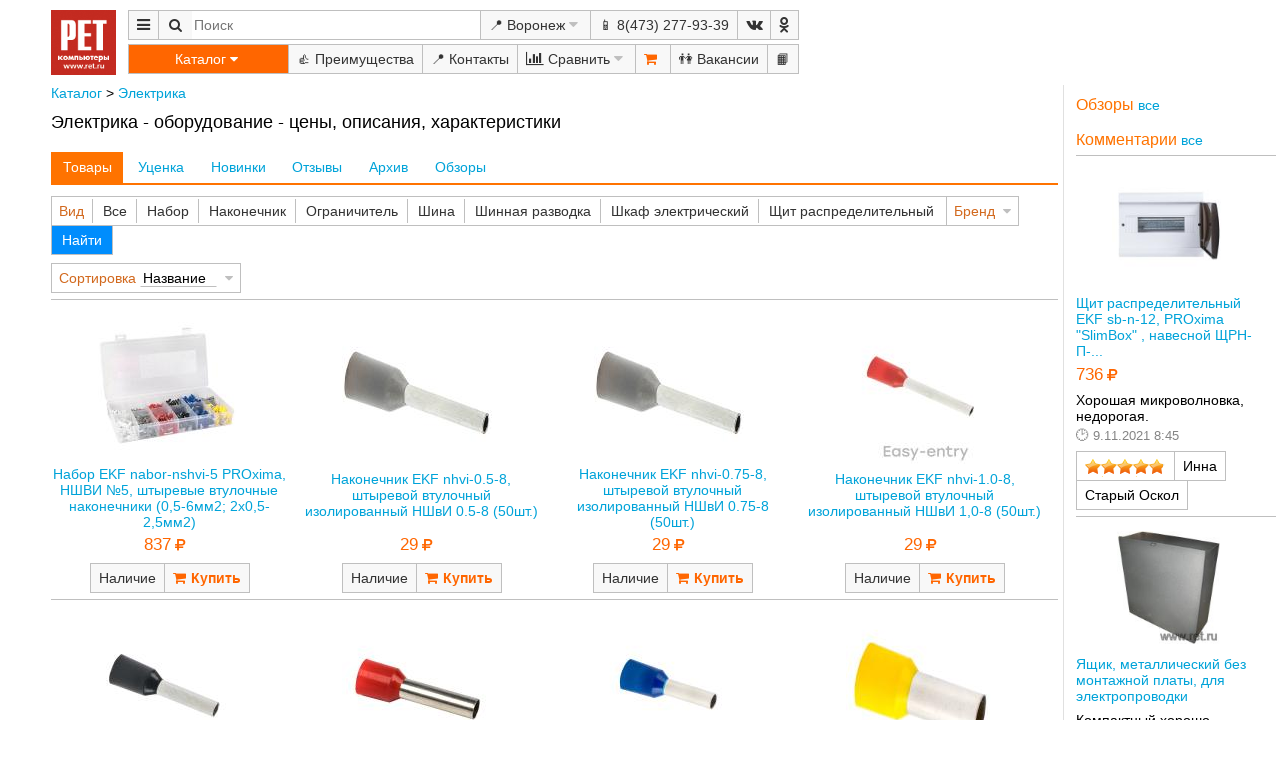

--- FILE ---
content_type: text/html; charset=UTF-8
request_url: https://voronezh.ret.ru/?&pn=pline&view=list&gid=370052&page=1
body_size: 71707
content:
<!doctype html><html cre="ret.ru" lang="ru" ng-controller="aigngc"><head><meta http-equiv="content-type" content="text/html; charset=UTF-8"><meta http-equiv="X-UA-Compatible" content="IE=Edge"><meta name="keywords" content="купить, магазин, купить дешево, цены, каталог цен, кредит, скидки, характеристики, описание, свойства, инструкция"><meta name="description" content="Огромный Ассортимент И Гарантия Лучших Цен!"><meta name="revizit-after" content="7 day"><meta name="google-site-verification" content="CTWt-WUK1ieJWolnn5T9QafWCuqkiy6C3ZEYerxB1Dg"><meta name="yandex-verification" content="6ff91c61c619d959"><meta name="vk-verification" content="VK22862315"><meta name="robots" content="index,all"><meta name="viewport" content="width=device-width,initial-scale=1"><link rel="canonical" href="https://www.ret.ru/?&amp;pn=pline&amp;view=list&amp;gid=370052&amp;page=1" /><link rel="shortcut icon" type="image/x-icon" href="/favicon.ico"><link charset="UTF-8" rel="stylesheet" type="text/css" href="/lib/common.css"><link charset="UTF-8" rel="stylesheet" type="text/css" href="/lib/ret.css"><title>Купить Электрика - оборудование - низкие цены, кредит в магазине и интернет магазине РЕТ Воронеж</title>
<!-- Yandex.Metrika counter -->
<script type="text/javascript" >
   (function(m,e,t,r,i,k,a){m[i]=m[i]||function(){(m[i].a=m[i].a||[]).push(arguments)};
   m[i].l=1*new Date();k=e.createElement(t),a=e.getElementsByTagName(t)[0],k.async=1,k.src=r,a.parentNode.insertBefore(k,a)})
   (window, document, "script", "https://mc.yandex.ru/metrika/tag.js", "ym");
   ym(13129351, "init", {
        clickmap:true,
        trackLinks:true,
        accurateTrackBounce:true,
        webvisor:true
   });
</script>
<noscript><div><img src="https://mc.yandex.ru/watch/13129351" style="position:absolute; left:-9999px;" alt="" /></div></noscript>
<!-- /Yandex.Metrika counter -->
</head><body class="retapp" data-pn="pline"><script class="marg" data-login-list="" data-role="ssn:1033024158" member="ssn:1033024158" rightrc="ssn:1033024158" rightrv="ssn:1033024158" type="text/xml"><span class="url_arg" data-gid="370052" data-page="1" data-pn="pline" data-ret="1" data-servername="voronezh.ret.ru" data-uri="" data-url="//voronezh.ret.ru/?&amp;pn=pline&amp;view=list&amp;gid=370052&amp;page=1" data-view="list"/><cookie/><org idl="ret.ru" shop="182936" tel="8(473) 277-93-39"><address city="voronezh"/>
<v href="" or="facebook"/>
<v href="" or="vk.com"/>

<!--v or="belgorod" idl="172838" tel="8(4722) 42-11-11"></v-->
<v idl="170928" or="voronezh"/>
<!--v or="kursk" idl="170788" tel="8(4712) 51-08-00"></v-->
<!--v or="lipetsk" idl="171885" tel="8(4742) 26-12-05"></v-->
<!--v or="oskol" idl="172849" tel="8(4725) 40-60-50"></v-->

</org><org gps="51.654931 39.160546" idl="182936" t="Космонавтов, 29" tel="8(473) 225-93-39"><address city="voronezh" v="Воронеж Космонавтов 29"/></org><city idl="belgorod" t="Белгород"><population opd="2018-01-01" qty="391554"/><v genitive="Белгорода" locative="Белгороде"/></city><city idl="kursk" t="Курск"><population opd="2018-10-01" qty="448733"/><v locative="Курске"/></city><city idl="lipetsk" t="Липецк"><population opd="2017-01-01" qty="510000"/><v genitive="Липецка" locative="Липецке"/></city><city idl="oskol" t="Старый Оскол"><population opd="2017-01-01" qty="223000"/><v locative="Старом Осколе"/></city><city idl="tambov" t="Тамбов"><population opd="2017-01-01" qty="290000"/><v locative="Тамбове"/></city><city idl="voronezh" t="Воронеж"><population opd="2017-01-01" qty="1039000"/><v locative="Воронеже"/></city></script><script type="text/javascript">var d={};var time1=new Date();var url_ng='https://ajax.googleapis.com/ajax/libs/angularjs/1.7.0/',lib_ai='/lib/',lll=[ {src:'https://ajax.googleapis.com/ajax/libs/jquery/3.2.0/jquery.min.js'},{src:url_ng+'angular.min.js'},/*{src:url_ng+'angular-animate.js'},*/{src:'https://code.angularjs.org/1.7.0/i18n/angular-locale_ru-ru.js'},{src:lib_ai+'lib3.js'},{src:lib_ai+'lib2.js'},{src:lib_ai+'libai2.js'},{src:lib_ai+'ret.js'}];document.addEventListener('DOMContentLoaded',function() { if(!window.XPathResult) { console.log('load xpath lib');lll.push({src:'https://github.com/google/wicked-good-xpath/releases/download/1.3.0/wgxpath.install.js'}); }l_script(0);function l_script(i){ if(lll[i]){ var script=document.createElement('script');script.src=lll[i].src;document.body.appendChild(script);fn_load_err(script,function(ev){ l_script(i+1); }); }else { try { if(!window.XPathResult) wgxpath.install(); angular.bootstrap(document,['aigngm']); }catch(e) {alert(decodeURIComponent(e));} }} });function fn_load_err(v,fn){ v.onerror=fn; v.onload=fn; }</script><header><a class="logo" href="/"><img class="logo" src="/lib/ret_logo_2.jpg"></a><nav class="a grid"><span class="btn iconf mmenu sw_pupw"><div class="pupw pad4"><span class="btn city sw_pupw" title="Город">📍 Воронеж<span class="nom pad4 pupw"><a href="//voronezh.ret.ru?&amp;pn=pline&amp;view=list&amp;gid=370052&amp;page=1" data-id="170928">Воронеж</a></span></span><a class="tel" href="tel:8(473) 277-93-39">📱 8(473) 277-93-39</a><span class="grid"><a class="iconf vk" href="https://vk.com/ret.russia" target="_blank" title="ВКонтакте РЕТ"></a><a class="iconf odnoklassniki" href="https://ok.ru/ret.russia" target="_blank" title="Одноклассники РЕТ"></a></span><a href="/?pn=plus">👍 Преимущества</a><a href="/?pn=shop">📍 Контакты</a><a href="/?pn=discount">🔥 Скидки</a><a href="/?pn=spec-offer&gid=958832">🎁 Подарки</a><a href="/?pn=cred">💰 Кредит</a><span class="btn compare iconf sw_pupw"> Сравнить<span class="pad4 pupw"><h5>Сравнение</h5><button class="vint" ng-click="d.storl.p_trs.compare={}"> Удалить все</button><div ng-repeat="(i,v) in d.storl.p_trs.compare"><button class="btni-clr1" ng-click="comp_del(i)"></button> <a href="?pn=compare&i={{d.objkeys(v.id).sort().join(' ')}}" target="_blank">{{v.v||i}}</a></div></span></span><a href="/?pn=sert">📑 Лицензии и сертификаты</a><a href="/?pn=jobs">👫 Вакансии</a><a href="/?pn=guestbook" title="Отзывы">📙 Книга отзывов</a></div></span><span searchu3-aid></span><span class="btn city sw_pupw" title="Город">📍 Воронеж<span class="nom pad4 pupw"><a href="//voronezh.ret.ru?&amp;pn=pline&amp;view=list&amp;gid=370052&amp;page=1" data-id="170928">Воронеж</a></span></span><a class="btn tel" href="tel:8(473) 277-93-39">📱 8(473) 277-93-39</a><a class="iconf vk" href="https://vk.com/ret.russia" target="_blank" title="ВКонтакте РЕТ"></a><a class="iconf odnoklassniki" href="https://ok.ru/ret.russia" target="_blank" title="Одноклассники РЕТ"></a></nav><nav class="grid"><span class="ctg sw_pupw">Каталог<ul class="menu_c nom pupw">            <li><a href="/?&pn=pcat&view=news&gid=22466&page=1">Компьютеры, комплектующие</a>
                    <ul>
<li><a href="/?&pn=pline&view=list&gid=22514&page=1">Компьютеры</a></li><li><a href="/?&pn=pline&view=list&gid=22672&page=1">Настройка компьютеров, ноутбуков, планшетов, смартфонов, установка программ</a></li><li><a href="/?&pn=pline&view=list&gid=22536&page=1">Компьютеры моноблок</a></li><li><a href="/?&pn=pline&view=list&gid=22624&page=1">Платформы для компьютеров</a></li><li><a href="/?&pn=pline&view=list&gid=22573&page=1">Серверы и серверные платформы</a></li><li><a href="/?&pn=pline&view=list&gid=42229&page=1">Майнинг оборудование</a></li><li><a href="/?&pn=pline&view=list&gid=309692&page=1">Блоки питания для компьютеров</a></li><li><a href="/?&pn=pline&view=list&gid=22670&page=1">Видеокарты</a></li><li><a href="/?&pn=pline&view=list&gid=22485&page=1">Звуковые карты</a></li><li><a href="/?&pn=pline&view=list&gid=22489&page=1">Контроллеры, разветвители USB</a></li><li><a href="/?&pn=pline&view=list&gid=22598&page=1">Корпуса для компьютеров</a></li><li><a href="/?&pn=pline&view=list&gid=22508&page=1">Материнские платы</a></li><li><a href="/?&pn=pline&view=list&gid=31767&page=1">Мониторы</a></li><li><a href="/?&pn=pline&view=list&gid=22603&page=1">Накопители SSD диск, жесткий диск, SATA, M2</a></li><li><a href="/?&pn=pline&view=list&gid=399021&page=1">Накопители внешние SSD диск, жесткий диск, USB</a></li><li><a href="/?&pn=pline&view=list&gid=22517&page=1">Оперативная память</a></li><li><a href="/?&pn=pline&view=list&gid=22486&page=1">Приводы оптические, дисководы</a></li><li><a href="/?&pn=pline&view=list&gid=22636&page=1">Процессоры</a></li><li><a href="/?&pn=pline&view=list&gid=22585&page=1">Сборка, модернизация, ремонт компьютеров</a></li><li><a href="/?&pn=pline&view=list&gid=22513&page=1">Системы охлаждения процессоров</a></li><li><a href="/?&pn=pline&view=list&gid=301745&page=1">Системы охлаждения, вентиляторы</a></li><li><a href="/?&pn=pline&view=list&gid=335740&page=1">Сетевые устройства хранения данных NAS</a></li>                    </ul>
            </li>
            <li><a href="/?&pn=pcat&view=news&gid=149557&page=1">Ноутбуки, планшеты, смартфоны, GPS</a>
                    <ul>
<li><a href="/?&pn=pline&view=list&gid=22672&page=1">Настройка компьютеров, ноутбуков, планшетов, смартфонов, установка программ</a></li><li><a href="/?&pn=pline&view=list&gid=22604&page=1">Ноутбуки</a></li><li><a href="/?&pn=pline&view=list&gid=22621&page=1">Планшеты</a></li><li><a href="/?&pn=pline&view=list&gid=332740&page=1">Смартфоны</a></li><li><a href="/?&pn=pline&view=list&gid=22569&page=1">Автомобильные видеорегистраторы и радар-детекторы</a></li><li><a href="/?&pn=pline&view=list&gid=22549&page=1">Кабели, переходники, разъемы</a></li><li><a href="/?&pn=pline&view=list&gid=66623&page=1">Карты памяти Flash</a></li><li><a href="/?&pn=pline&view=list&gid=22883&page=1">Мобильные телефоны</a></li><li><a href="/?&pn=pline&view=list&gid=22547&page=1">Принадлежности ноутбуков</a></li><li><a href="/?&pn=pline&view=list&gid=149751&page=1">Принадлежности смартфонов</a></li><li><a href="/?&pn=pline&view=list&gid=27069&page=1">Принадлежности телефонов</a></li><li><a href="/?&pn=pline&view=list&gid=399677&page=1">Радиостанции</a></li><li><a href="/?&pn=pline&view=list&gid=122855&page=1">Ремонт ноутбуков, планшетов, iPad</a></li><li><a href="/?&pn=pline&view=list&gid=65046&page=1">Ремонт смартфонов и телефонов</a></li><li><a href="/?&pn=pline&view=list&gid=283540&page=1">Сумки, чехлы, рюкзаки для ноутбуков</a></li><li><a href="/?&pn=pline&view=list&gid=584649&page=1">Телефония IP SIP Skype</a></li><li><a href="/?&pn=pline&view=list&gid=22586&page=1">Телефоны проводные, беспроводные, системные</a></li><li><a href="/?&pn=pline&view=list&gid=350901&page=1">Флэш накопители USB</a></li><li><a href="/?&pn=pline&view=list&gid=393227&page=1">Часы и фитнес браслеты</a></li><li><a href="/?&pn=pline&view=list&gid=22613&page=1">Чистящие средства</a></li><li><a href="/?&pn=pline&view=list&gid=22469&page=1">Электронные книги</a></li>                    </ul>
            </li>
            <li><a href="/?&pn=pcat&view=news&gid=22459&page=1">Аудио видео фото</a>
                    <ul>
<li><a href="/?&pn=pline&view=list&gid=22643&page=1">Антенны эфирные и спутниковые</a></li><li><a href="/?&pn=pline&view=list&gid=25784&page=1">Видеокамеры, экшн-камеры</a></li><li><a href="/?&pn=pline&view=list&gid=22637&page=1">Доски, флипчарты, табло, принадлежности</a></li><li><a href="/?&pn=pline&view=list&gid=41639&page=1">Кабели переходники межблочные</a></li><li><a href="/?&pn=pline&view=list&gid=69119&page=1">Кабель и комплектующие для спутникового и эфирного ТВ</a></li><li><a href="/?&pn=pline&view=list&gid=22493&page=1">Колонки, акустические системы</a></li><li><a href="/?&pn=pline&view=list&gid=68138&page=1">Кронштейны, стойки, тумбы для ТВ и электроники</a></li><li><a href="/?&pn=pline&view=list&gid=22614&page=1">Медиа плееры</a></li><li><a href="/?&pn=pline&view=list&gid=304449&page=1">Микрофоны</a></li><li><a href="/?&pn=pline&view=list&gid=166087&page=1">Монтаж и настройка аудио, видео техники, домашних кинотеатров, спутникового и эфирного ТВ и интернет</a></li><li><a href="/?&pn=pline&view=list&gid=22556&page=1">Наушники, гарнитуры</a></li><li><a href="/?&pn=pline&view=list&gid=51514&page=1">Принадлежности фотоаппаратов</a></li><li><a href="/?&pn=pline&view=list&gid=22648&page=1">Приставки и комплекты для приема спутникового и эфирного ТВ</a></li><li><a href="/?&pn=pline&view=list&gid=22631&page=1">Проекторы, Экраны и принадлежности</a></li><li><a href="/?&pn=pline&view=list&gid=22596&page=1">Пульты ДУ</a></li><li><a href="/?&pn=pline&view=list&gid=25782&page=1">Ресиверы и усилители</a></li><li><a href="/?&pn=pline&view=list&gid=121908&page=1">Световые эффекты, цветомузыка</a></li><li><a href="/?&pn=pline&view=list&gid=22507&page=1">Телевизоры</a></li><li><a href="/?&pn=pline&view=list&gid=22542&page=1">Фотоаппараты</a></li><li><a href="/?&pn=pline&view=list&gid=476557&page=1">Фоторамки, фотоальбомы</a></li>                    </ul>
            </li>
            <li><a href="/?&pn=pcat&view=news&gid=22453&page=1">Бытовые товары</a>
                    <ul>
<li><a href="/?&pn=pline&view=list&gid=42236&page=1">Бритвы, эпиляторы, машинки для стрижки волос</a></li><li><a href="/?&pn=pline&view=list&gid=22629&page=1">Велосипеды, скутеры, гироскутеры</a></li><li><a href="/?&pn=pline&view=list&gid=749867&page=1">Весы</a></li><li><a href="/?&pn=pline&view=list&gid=42231&page=1">Кофеварки, кофемолки</a></li><li><a href="/?&pn=pline&view=list&gid=27592&page=1">Кухонные принадлежности</a></li><li><a href="/?&pn=pline&view=list&gid=22452&page=1">Медицинские товары, аптечки, маски</a></li><li><a href="/?&pn=pline&view=list&gid=68141&page=1">Печи, Плиты, Грили, Индукционные, Микроволновые, СВЧ</a></li><li><a href="/?&pn=pline&view=list&gid=757500&page=1">Посуда для сервировки</a></li><li><a href="/?&pn=pline&view=list&gid=42232&page=1">Приготовление напитков: блендеры, соковыжималки, чайники</a></li><li><a href="/?&pn=pline&view=list&gid=42226&page=1">Уборка, чистка, пылесосы, швабры, очистители</a></li><li><a href="/?&pn=pline&view=list&gid=42230&page=1">Утюги, отпариватели</a></li><li><a href="/?&pn=pline&view=list&gid=71459&page=1">Уход за телом</a></li><li><a href="/?&pn=pline&view=list&gid=42237&page=1">Фены, плойки, щипцы</a></li><li><a href="/?&pn=pline&view=list&gid=22662&page=1">Автотовары</a></li><li><a href="/?&pn=pline&view=list&gid=385764&page=1">Подарочные карты</a></li><li><a href="/?&pn=pline&view=list&gid=22656&page=1">Прочее</a></li><li><a href="/?&pn=pline&view=list&gid=68143&page=1">--Кухонные комбайны</a></li><li><a href="/?&pn=pline&view=list&gid=22551&page=1">--Водные диспенсеры и кулеры</a></li><li><a href="/?&pn=pline&view=list&gid=22572&page=1">Принадлежности для ванных и туалетов</a></li><li><a href="/?&pn=pline&view=list&gid=22468&page=1"><h5>Климатическая техника</h5></a></li><li><a href="/?&pn=pline&view=list&gid=124932&page=1">Вентиляторы</a></li><li><a href="/?&pn=pline&view=list&gid=22652&page=1">Кондиционеры, сплит-системы</a></li><li><a href="/?&pn=pline&view=list&gid=22618&page=1">Обогреватели, тепловые завесы и пушки</a></li><li><a href="/?&pn=pline&view=list&gid=24519&page=1">Очистители, ионизаторы, увлажнители воздуха</a></li><li><a href="/?&pn=pline&view=list&gid=22657&page=1">Принадлежности и расходные материалы для кондиционеров</a></li><li><a href="/?&pn=pline&view=list&gid=42238&page=1">Водонагреватели</a></li><li><a href="/?&pn=pline&view=list&gid=42109&page=1">Инструмент для монтажа и обслуживания кондиционеров</a></li><li><a href="/?&pn=pline&view=list&gid=366270&page=1">Метеостанции</a></li><li><a href="/?&pn=pline&view=list&gid=72386&page=1">Принадлежности вентиляции - РАСПРОДАЖА</a></li><li><a href="/?&pn=pline&view=list&gid=370062&page=1">--Отопление - оборудование</a></li>                    </ul>
            </li>
            <li><a href="/?&pn=pcat&view=news&gid=22471&page=1">Компьютерные принадлежности</a>
                    <ul>
<li><a href="/?&pn=pline&view=list&gid=271203&page=1">Веб камеры для компьютеров</a></li><li><a href="/?&pn=pline&view=list&gid=308341&page=1">Диски BD CD DVD</a></li><li><a href="/?&pn=pline&view=list&gid=22500&page=1">Игровые манипуляторы</a></li><li><a href="/?&pn=pline&view=list&gid=22512&page=1">Инструменты электромонтажные, слесарные и строительные</a></li><li><a href="/?&pn=pline&view=list&gid=22549&page=1">Кабели, переходники, разъемы</a></li><li><a href="/?&pn=pline&view=list&gid=66624&page=1">Картридеры, считыватели карт памяти</a></li><li><a href="/?&pn=pline&view=list&gid=66623&page=1">Карты памяти Flash</a></li><li><a href="/?&pn=pline&view=list&gid=22526&page=1">Клавиатуры</a></li><li><a href="/?&pn=pline&view=list&gid=42083&page=1">Коврики и валики для мышей</a></li><li><a href="/?&pn=pline&view=list&gid=22493&page=1">Колонки, акустические системы</a></li><li><a href="/?&pn=pline&view=list&gid=22622&page=1">Контейнеры адаптеры жестких дисков</a></li><li><a href="/?&pn=pline&view=list&gid=22557&page=1">Коробки, стойки, сумки для дисков</a></li><li><a href="/?&pn=pline&view=list&gid=22518&page=1">Мыши</a></li><li><a href="/?&pn=pline&view=list&gid=267647&page=1">Наборы клавиатура + мышь</a></li><li><a href="/?&pn=pline&view=list&gid=22488&page=1">Разветвители и удлинители рабочих мест, видеосигнала, принтеров</a></li><li><a href="/?&pn=pline&view=list&gid=350901&page=1">Флэш накопители USB</a></li>                    </ul>
            </li>
            <li><a href="/?&pn=pcat&view=news&gid=22463&page=1">Мебель</a>
                    <ul>
<li><a href="/?&pn=pline&view=list&gid=401904&page=1">Вазы, зеркала, подсвечники, статуэтки, шкатулки</a></li><li><a href="/?&pn=pline&view=list&gid=132621&page=1">Гардеробные, вешалки</a></li><li><a href="/?&pn=pline&view=list&gid=393334&page=1">Гостиные, обеденные группы</a></li><li><a href="/?&pn=pline&view=list&gid=131456&page=1">Диваны</a></li><li><a href="/?&pn=pline&view=list&gid=401906&page=1">Ежедневники, органайзеры</a></li><li><a href="/?&pn=pline&view=list&gid=475529&page=1">Кабинеты</a></li><li><a href="/?&pn=pline&view=list&gid=401902&page=1">Картины и постеры</a></li><li><a href="/?&pn=pline&view=list&gid=273004&page=1">Комплектующие, ЗИП для мебели</a></li><li><a href="/?&pn=pline&view=list&gid=273372&page=1">Кресла и стулья</a></li><li><a href="/?&pn=pline&view=list&gid=619874&page=1">Кухни</a></li><li><a href="/?&pn=pline&view=list&gid=152945&page=1">Мебель оперативная</a></li><li><a href="/?&pn=pline&view=list&gid=22999&page=1">Мебель прочая</a></li><li><a href="/?&pn=pline&view=list&gid=265679&page=1">Металлические шкафы, картотеки</a></li><li><a href="/?&pn=pline&view=list&gid=401910&page=1">Подарки, сувениры</a></li><li><a href="/?&pn=pline&view=list&gid=997019&page=1">Постельное белье</a></li><li><a href="/?&pn=pline&view=list&gid=352858&page=1">Предметы интерьера</a></li><li><a href="/?&pn=pline&view=list&gid=22504&page=1">Сейфы, ключницы, кэшбоксы, оружейные шкафы</a></li><li><a href="/?&pn=pline&view=list&gid=393335&page=1">Спальни, комоды, кровати. шкафы</a></li><li><a href="/?&pn=pline&view=list&gid=22534&page=1">Столы, компьютерные, офисные</a></li><li><a href="/?&pn=pline&view=list&gid=278973&page=1">Лестницы</a></li><li><a href="/?&pn=pline&view=list&gid=369705&page=1">Камины</a></li>                    </ul>
            </li>
            <li><a href="/?&pn=pcat&view=news&gid=27229&page=1">Офисная техника</a>
                    <ul>
<li><a href="/?&pn=pline&view=list&gid=22663&page=1">Видеокамеры видеонаблюдения</a></li><li><a href="/?&pn=pline&view=list&gid=129832&page=1">Видеорегистраторы</a></li><li><a href="/?&pn=pline&view=list&gid=22594&page=1">Детекторы банкнот</a></li><li><a href="/?&pn=pline&view=list&gid=22610&page=1">Источники бесперебойного питания</a></li><li><a href="/?&pn=pline&view=list&gid=22571&page=1">Калькуляторы</a></li><li><a href="/?&pn=pline&view=list&gid=22576&page=1">Канцелярские товары</a></li><li><a href="/?&pn=pline&view=list&gid=22566&page=1">Ламинаторы</a></li><li><a href="/?&pn=pline&view=list&gid=22478&page=1">МФУ и Принтеры лазерные</a></li><li><a href="/?&pn=pline&view=list&gid=22482&page=1">МФУ и Принтеры струйные</a></li><li><a href="/?&pn=pline&view=list&gid=53529&page=1">Онлайн кассы, фискальные регистраторы, ФН</a></li><li><a href="/?&pn=pline&view=list&gid=39332&page=1">Переплетчики</a></li><li><a href="/?&pn=pline&view=list&gid=39333&page=1">Резаки</a></li><li><a href="/?&pn=pline&view=list&gid=22544&page=1">Сетевые фильтры, розетки, удлинители</a></li><li><a href="/?&pn=pline&view=list&gid=22495&page=1">Сканеры</a></li><li><a href="/?&pn=pline&view=list&gid=22505&page=1">Счетчики банкнот, монет</a></li><li><a href="/?&pn=pline&view=list&gid=22523&page=1">Уничтожители бумаг, шредеры</a></li><li><a href="/?&pn=pline&view=list&gid=22599&page=1">Факсы</a></li><li><a href="/?&pn=pline&view=list&gid=22623&page=1">Копиры</a></li><li><a href="/?&pn=pline&view=list&gid=22581&page=1">--Плоттеры</a></li>                    </ul>
            </li>
            <li><a href="/?&pn=pcat&view=news&gid=22461&page=1">Программы, автоматизация</a>
                    <ul>
<li><a href="/?&pn=pline&view=list&gid=22672&page=1">Настройка компьютеров, ноутбуков, планшетов, смартфонов, установка программ</a></li><li><a href="/?&pn=pline&view=list&gid=22555&page=1">Антивирусы</a></li><li><a href="/?&pn=pline&view=list&gid=22528&page=1">Программы Microsoft</a></li><li><a href="/?&pn=pline&view=list&gid=22464&page=1"><h5>Торговое оборудование</h5></a></li><li><a href="/?&pn=pline&view=list&gid=186464&page=1">Аппараты для продажи горячих напитков</a></li><li><a href="/?&pn=pline&view=list&gid=594471&page=1">Витрины торговые, ценникодержатели</a></li><li><a href="/?&pn=pline&view=list&gid=574413&page=1">Денежные ящики, клавиатуры, дисплеи, считыватели карт</a></li><li><a href="/?&pn=pline&view=list&gid=53529&page=1">Онлайн кассы, фискальные регистраторы, ФН</a></li><li><a href="/?&pn=pline&view=list&gid=575272&page=1">Принтеры пластиковых карт, чеков, этикеток, этикет-пистолеты</a></li><li><a href="/?&pn=pline&view=list&gid=22616&page=1">Противокражные системы</a></li><li><a href="/?&pn=pline&view=list&gid=574409&page=1">Расходные материалы</a></li><li><a href="/?&pn=pline&view=list&gid=22617&page=1">Сканеры штрих-кодов, терминалы сбора данных ТСД</a></li><li><a href="/?&pn=pline&view=list&gid=265680&page=1">Стеллажи торговые и складские</a></li><li><a href="/?&pn=pline&view=list&gid=400942&page=1">Упаковочные материалы и оборудование</a></li><li><a href="/?&pn=pline&view=list&gid=27245&page=1">POS терминалы</a></li><li><a href="/?&pn=pline&view=list&gid=574411&page=1">Кассовые боксы</a></li><li><a href="/?&pn=pline&view=list&gid=574408&page=1">Электронные весы</a></li><li><a href="/?&pn=pline&view=list&gid=405931&page=1"><h5>Умный дом</h5></a></li><li><a href="/?&pn=pline&view=list&gid=405933&page=1">Датчики</a></li><li><a href="/?&pn=pline&view=list&gid=405934&page=1">Исполнительные устройства</a></li><li><a href="/?&pn=pline&view=list&gid=405932&page=1">Комплекты</a></li><li><a href="/?&pn=pline&view=list&gid=405935&page=1">Контроллеры, пульты управления</a></li>                    </ul>
            </li>
            <li><a href="/?&pn=pcat&view=news&gid=22465&page=1">Расходные материалы</a>
                    <ul>
<li><a href="/?&pn=pline&view=list&gid=758620&page=1">БЕСКОНЕЧНЫЙ картридж</a></li><li><a href="/?&pn=pline&view=list&gid=22494&page=1">ЗАПРАВКА картриджей</a></li><li><a href="/?&pn=pline&view=list&gid=475527&page=1">Автохимия</a></li><li><a href="/?&pn=pline&view=list&gid=255247&page=1">Бумага - офисная</a></li><li><a href="/?&pn=pline&view=list&gid=22552&page=1">Бумага - фото</a></li><li><a href="/?&pn=pline&view=list&gid=308341&page=1">Диски BD CD DVD</a></li><li><a href="/?&pn=pline&view=list&gid=22509&page=1">Клей, клейкая лента (скотч)</a></li><li><a href="/?&pn=pline&view=list&gid=240943&page=1">Наклейки, пленки, бумага для переноса, холст</a></li><li><a href="/?&pn=pline&view=list&gid=22673&page=1">Расходные для полиграфии</a></li><li><a href="/?&pn=pline&view=list&gid=22608&page=1">Расходные к копирам, факсам</a></li><li><a href="/?&pn=pline&view=list&gid=22491&page=1">Расходные к лазерным принтерам и МФУ</a></li><li><a href="/?&pn=pline&view=list&gid=22492&page=1">Расходные к матричным принтерам</a></li><li><a href="/?&pn=pline&view=list&gid=22593&page=1">Расходные к струйным принтерам и МФУ</a></li><li><a href="/?&pn=pline&view=list&gid=22537&page=1">Расходные к струйным принтерам и МФУ Epson</a></li><li><a href="/?&pn=pline&view=list&gid=22605&page=1">Расходные к струйным принтерам и МФУ Hewlett Packard</a></li><li><a href="/?&pn=pline&view=list&gid=22613&page=1">Чистящие средства</a></li><li><a href="/?&pn=pline&view=list&gid=22651&page=1">Запасные части для картриджей</a></li>                    </ul>
            </li>
            <li><a href="/?&pn=pcat&view=news&gid=22456&page=1">Сети</a>
                    <ul>
<li><a href="/?&pn=pline&view=list&gid=138924&page=1">Беспроводные сети WiFi</a></li><li><a href="/?&pn=pline&view=list&gid=22487&page=1">Инструменты, тестеры</a></li><li><a href="/?&pn=pline&view=list&gid=383661&page=1">Кабели патч-корд</a></li><li><a href="/?&pn=pline&view=list&gid=314424&page=1">Кабель витая пара</a></li><li><a href="/?&pn=pline&view=list&gid=22590&page=1">Коммутаторы</a></li><li><a href="/?&pn=pline&view=list&gid=22539&page=1">Короба</a></li><li><a href="/?&pn=pline&view=list&gid=22589&page=1">Маршрутизаторы, принт-серверы, FireWall</a></li><li><a href="/?&pn=pline&view=list&gid=22607&page=1">Модули расширения, адаптеры PoE</a></li><li><a href="/?&pn=pline&view=list&gid=131416&page=1">Оборудование для выделенных линий xDSL</a></li><li><a href="/?&pn=pline&view=list&gid=376095&page=1">Принадлежности для беспроводных сетей</a></li><li><a href="/?&pn=pline&view=list&gid=190375&page=1">Проектирование и монтаж компьютерных сетей</a></li><li><a href="/?&pn=pline&view=list&gid=22525&page=1">Разъемы, розетки, переходники</a></li><li><a href="/?&pn=pline&view=list&gid=22540&page=1">Сетевые карты</a></li><li><a href="/?&pn=pline&view=list&gid=584649&page=1">Телефония IP SIP Skype</a></li><li><a href="/?&pn=pline&view=list&gid=277081&page=1">Шкафы, стоечное и кроссовое оборудование</a></li>                    </ul>
            </li>
            <li><a href="/?&pn=pcat&view=news&gid=22462&page=1">Сервис</a>
                    <ul>
<li><a href="/?&pn=pline&view=list&gid=22672&page=1">Настройка компьютеров, ноутбуков, планшетов, смартфонов, установка программ</a></li><li><a href="/?&pn=pline&view=list&gid=22565&page=1">Выезд специалиста</a></li><li><a href="/?&pn=pline&view=list&gid=22535&page=1">Доставка товаров</a></li><li><a href="/?&pn=pline&view=list&gid=461149&page=1">Ремонт аудио-видео техники</a></li><li><a href="/?&pn=pline&view=list&gid=190571&page=1">Ремонт блоков питания, ИБП</a></li><li><a href="/?&pn=pline&view=list&gid=190569&page=1">Ремонт и обслуживание МФУ, принтеров, факсов</a></li><li><a href="/?&pn=pline&view=list&gid=22521&page=1">Ремонт и обслуживание прочее</a></li><li><a href="/?&pn=pline&view=list&gid=190580&page=1">Ремонт комплектующих для компьютеров</a></li><li><a href="/?&pn=pline&view=list&gid=190570&page=1">Ремонт мониторов</a></li><li><a href="/?&pn=pline&view=list&gid=122855&page=1">Ремонт ноутбуков, планшетов, iPad</a></li><li><a href="/?&pn=pline&view=list&gid=190572&page=1">Ремонт сканеров</a></li><li><a href="/?&pn=pline&view=list&gid=65046&page=1">Ремонт смартфонов и телефонов</a></li><li><a href="/?&pn=pline&view=list&gid=190581&page=1">Ремонт спутниковых ресиверов и оборудования</a></li><li><a href="/?&pn=pline&view=list&gid=461148&page=1">Ремонт фотоаппаратов и видеокамер</a></li><li><a href="/?&pn=pline&view=list&gid=22585&page=1">Сборка, модернизация, ремонт компьютеров</a></li><li><a href="/?&pn=pline&view=list&gid=193931&page=1">Экспертиза оборудования</a></li><li><a href="/?&pn=pline&view=list&gid=25533&page=1"><h5>Запасные части и принадлежности</h5></a></li><li><a href="/?&pn=pline&view=list&gid=25545&page=1">Запасные части для ИБП</a></li><li><a href="/?&pn=pline&view=list&gid=25541&page=1">Запасные части для копиров</a></li><li><a href="/?&pn=pline&view=list&gid=123091&page=1">Запасные части для ноутбуков, планшетов</a></li><li><a href="/?&pn=pline&view=list&gid=25540&page=1">Запасные части для принтеров лазерных</a></li><li><a href="/?&pn=pline&view=list&gid=25535&page=1">Запасные части для принтеров матричных</a></li><li><a href="/?&pn=pline&view=list&gid=25536&page=1">Запасные части для принтеров струйных</a></li><li><a href="/?&pn=pline&view=list&gid=163538&page=1">Запасные части для ремонтов по гарантии производителей</a></li><li><a href="/?&pn=pline&view=list&gid=63164&page=1">Запасные части для смартфонов и телефонов</a></li><li><a href="/?&pn=pline&view=list&gid=25780&page=1">Запасные части для фотоаппаратов и видеокамер</a></li><li><a href="/?&pn=pline&view=list&gid=25549&page=1">Запасные части прочие</a></li><li><a href="/?&pn=pline&view=list&gid=126597&page=1">Инструменты сервисные</a></li><li><a href="/?&pn=pline&view=list&gid=25550&page=1">Ремонтные комплекты</a></li><li><a href="/?&pn=pline&view=list&gid=218254&page=1">Электронные компоненты</a></li>                    </ul>
            </li>
            <li><a href="/?&pn=pcat&view=news&gid=350895&page=1">Электрика</a>
                    <ul>
<li><a href="/?&pn=pline&view=list&gid=370048&page=1">Автоматика</a></li><li><a href="/?&pn=pline&view=list&gid=22597&page=1">Аккумуляторы</a></li><li><a href="/?&pn=pline&view=list&gid=396122&page=1">Аккумуляторы для ИБП, авто и мото техники</a></li><li><a href="/?&pn=pline&view=list&gid=22567&page=1">Батарейки</a></li><li><a href="/?&pn=pline&view=list&gid=175926&page=1">Блоки питания, зарядные устройства, автомобильные адаптеры, Power Bank</a></li><li><a href="/?&pn=pline&view=list&gid=22610&page=1">Источники бесперебойного питания</a></li><li><a href="/?&pn=pline&view=list&gid=143753&page=1">Кабель электрический</a></li><li><a href="/?&pn=pline&view=list&gid=471125&page=1">Лампы</a></li><li><a href="/?&pn=pline&view=list&gid=515898&page=1">Принадлежности для освещения, контроллеры RGB</a></li><li><a href="/?&pn=pline&view=list&gid=370049&page=1">Светильники, люстры, прожекторы, светодиодные ленты, гирлянды</a></li><li><a href="/?&pn=pline&view=list&gid=22544&page=1">Сетевые фильтры, розетки, удлинители</a></li><li><a href="/?&pn=pline&view=list&gid=246443&page=1">Стабилизаторы напряжения</a></li><li><a href="/?&pn=pline&view=list&gid=370050&page=1">Установочные элементы, розетки, выключатели</a></li><li><a href="/?&pn=pline&view=list&gid=370051&page=1">Электрика - материалы</a></li><li><a href="/?&pn=pline&view=list&gid=370052&page=1">Электрика - оборудование</a></li><li><a href="/?&pn=pline&view=list&gid=64703&page=1">Генераторы бензиновые, дизельные, газовые</a></li><li><a href="/?&pn=pline&view=list&gid=405931&page=1"><h5>Умный дом</h5></a></li><li><a href="/?&pn=pline&view=list&gid=405933&page=1">Датчики</a></li><li><a href="/?&pn=pline&view=list&gid=405934&page=1">Исполнительные устройства</a></li><li><a href="/?&pn=pline&view=list&gid=405932&page=1">Комплекты</a></li><li><a href="/?&pn=pline&view=list&gid=405935&page=1">Контроллеры, пульты управления</a></li>                    </ul>
            </li>
            <li><a href="/?&pn=pcat&view=news&gid=22615&page=1">Еще</a>
                    <ul>
<li><a href="/?&pn=pline&view=list&gid=22476&page=1"><h5>Безопасность, видеонаблюдение</h5></a></li><li><a href="/?&pn=pline&view=list&gid=22569&page=1">Автомобильные видеорегистраторы и радар-детекторы</a></li><li><a href="/?&pn=pline&view=list&gid=22663&page=1">Видеокамеры видеонаблюдения</a></li><li><a href="/?&pn=pline&view=list&gid=129832&page=1">Видеорегистраторы</a></li><li><a href="/?&pn=pline&view=list&gid=401899&page=1">Дозиметры, измерители, тестеры, алкометры</a></li><li><a href="/?&pn=pline&view=list&gid=129842&page=1">Домофоны</a></li><li><a href="/?&pn=pline&view=list&gid=129840&page=1">Источники питания для систем безопасности</a></li><li><a href="/?&pn=pline&view=list&gid=129841&page=1">Кабель, коннекторы</a></li><li><a href="/?&pn=pline&view=list&gid=35047&page=1">Огнетушители</a></li><li><a href="/?&pn=pline&view=list&gid=449219&page=1">Отпугиватели и уничтожители насекомых, вредителей, собак</a></li><li><a href="/?&pn=pline&view=list&gid=404901&page=1">Принадлежности видеонаблюдения</a></li><li><a href="/?&pn=pline&view=list&gid=129839&page=1">Управление доступом, СКУД</a></li><li><a href="/?&pn=pline&view=list&gid=129833&page=1">Датчики, извещатели</a></li><li><a href="/?&pn=pline&view=list&gid=438541&page=1">Контроль и обеспечение безопасности</a></li><li><a href="/?&pn=pline&view=list&gid=129838&page=1">Сигнализация</a></li><li><a href="/?&pn=pline&view=list&gid=389087&page=1"><h5>Игры, сувениры</h5></a></li><li><a href="/?&pn=pline&view=list&gid=617595&page=1">Игрушки</a></li><li><a href="/?&pn=pline&view=list&gid=389352&page=1">Роботы</a></li><li><a href="/?&pn=pline&view=list&gid=142300&page=1"><h5>-- Интернет, мобильная связь, карты</h5></a></li>                    </ul>
            </li>
</ul></span><a class="advantage" href="/?pn=plus" title="Преимущества">👍</a><a class="shop" href="/?pn=shop" title="Контакты">📍</a><span class="btn compare iconf sw_pupw"> Сравнить<span class="pad4 pupw"><h5>Сравнение</h5><button class="vint" ng-click="d.storl.p_trs.compare={}"> Удалить все</button><div ng-repeat="(i,v) in d.storl.p_trs.compare"><button class="btni-clr1" ng-click="comp_del(i)"></button> <a href="?pn=compare&i={{d.objkeys(v.id).sort().join(' ')}}" target="_blank">{{v.v||i}}</a></div></span></span><a class="buyind" href="/?pn=order" title="Корзина"></a><a class="job" href="/?pn=jobs" title="Вакансии">👫</a><a class="guestbook" href="/?pn=guestbook" title="Отзывы">📙</a></nav></header><main class="fm">            <div class="head">
                <div class="path">
                <a href="/?&pn=proot&gid=42">Каталог</a>&nbsp;&gt;
                <a href="/?&pn=pcat&view=news&gid=350895&page=1">Электрика</a>                </div>
                <h1>Электрика - оборудование - цены, описания, характеристики</h1>
            </div>

<div class="tab"><span>Товары</span>
<a href="/?&pn=pline&view=ulist&gid=370052&page=1">Уценка</a>
<a href="/?&pn=pline&view=news&gid=370052&page=1">Новинки</a>
<a href="/?&pn=pline&view=comm&gid=370052&page=1">Отзывы</a>
                <a rel="nofollow" href="/?&pn=pline&view=arch&gid=370052&page=1">Архив</a>
<a href="https://www.anyinf.ru/as.jsp?pl=spr:466628&sb=spr:850200%20spr:850201" rel="nofollow" target="blank">Обзоры</a>
</div>
<div class="frame" data-pg="" data-cls="mo" data-p="p_trs" data-m="f"><span class="body_fr"><span class="pf_aid prpty_f" data-m="f" data-p="p_trs" data-vs="<p_trs pl_ret=&#34;spr:370052&#34; prodl_ref=&#34;spr:466628&#34;/&gt;"><span class="prpty_bl" data-ef="no" data-p="@pl_ret" data-vs="spr:370052"></span><span class="prpty_bl" data-ef="list_fm" data-l="Вид" data-m="f" data-p="@pl3_ret" data-xt="pl3_ret_type"></span><span class="prpty_bl" data-ef="list_fm" data-l="Бренд" data-m="f" data-p="@brand_ret" data-xt="brand_ret_type"></span></span></span></div><div class="frame" data-pg="1" data-p="p_trs" data-m="l" data-cls="ml" data-iaq="27" data-iq="500"><span class="pf_aid prpty_f" data-m="f" data-p="search" data-vs="<search sort='n' view=''/&gt;"><span class="prpty_bl vdelh" data-ef="aid-inp-list-f" data-l="Сортировка" data-m="f" data-msf="0" data-opt="{val:[{&#34;v&#34;:&#34;Название&#34;,&#34;id&#34;:&#34;n&#34;},{&#34;v&#34;:&#34;Цена&#34;,&#34;id&#34;:&#34;p&#34;}]}" data-p="@sort" data-vs="n"></span></span><div class="body_fr l_pf"><span class="prpty_f" data-m="l" data-pid="1301813" data-pl_ret="spr:370052"><a class="thumbnail" href="/?&amp;pn=prod&amp;gid=1301813" target="_blank"><img src="/?&amp;pn=pict&amp;pt=2&amp;id=1301813"></a><a class="descript" href="/?&amp;pn=prod&amp;gid=1301813" target="_blank" title="Набор EKF nabor-nshvi-5 PROxima, НШВИ №5, штыревые втулочные наконечники (0,5-6мм2; 2x0,5-2,5мм2)">Набор EKF nabor-nshvi-5 PROxima, НШВИ №5, штыревые втулочные наконечники (0,5-6мм2; 2x0,5-2,5мм2)</a><div></div><span class="buy_bl"><span class="iconf rub" data-p="@price">837</span><div></div><span class="grid stock"><span class="btn" onmouseover="stockhw(this)">Наличие</span></span><span class="grid" style="display:inline-block;"><a href="/?pn=order" data-p="qty" title="Перейти в корзину" ng-bind="ngModel.qty"></a><button class="plus"></button><button class="minus"></button><button class="btni_del"></button></span></span></span><span class="prpty_f" data-m="l" data-pid="1357134" data-pl_ret="spr:370052"><a class="thumbnail" href="/?&amp;pn=prod&amp;gid=1357134" target="_blank"><img src="/?&amp;pn=pict&amp;pt=2&amp;id=1357134"></a><a class="descript" href="/?&amp;pn=prod&amp;gid=1357134" target="_blank">Наконечник EKF nhvi-0.5-8, штыревой втулочный изолированный НШвИ 0.5-8 (50шт.)</a><div></div><span class="buy_bl"><span class="iconf rub" data-p="@price">29</span><div></div><span class="grid stock"><span class="btn" onmouseover="stockhw(this)">Наличие</span></span><span class="grid" style="display:inline-block;"><a href="/?pn=order" data-p="qty" title="Перейти в корзину" ng-bind="ngModel.qty"></a><button class="plus"></button><button class="minus"></button><button class="btni_del"></button></span></span></span><span class="prpty_f" data-m="l" data-pid="1357126" data-pl_ret="spr:370052"><a class="thumbnail" href="/?&amp;pn=prod&amp;gid=1357126" target="_blank"><img src="/?&amp;pn=pict&amp;pt=2&amp;id=1357126"></a><a class="descript" href="/?&amp;pn=prod&amp;gid=1357126" target="_blank">Наконечник EKF nhvi-0.75-8, штыревой втулочный изолированный НШвИ 0.75-8 (50шт.)</a><div></div><span class="buy_bl"><span class="iconf rub" data-p="@price">29</span><div></div><span class="grid stock"><span class="btn" onmouseover="stockhw(this)">Наличие</span></span><span class="grid" style="display:inline-block;"><a href="/?pn=order" data-p="qty" title="Перейти в корзину" ng-bind="ngModel.qty"></a><button class="plus"></button><button class="minus"></button><button class="btni_del"></button></span></span></span><span class="prpty_f" data-m="l" data-pid="1301258" data-pl_ret="spr:370052"><a class="thumbnail" href="/?&amp;pn=prod&amp;gid=1301258" target="_blank"><img src="/?&amp;pn=pict&amp;pt=2&amp;id=1301258"></a><a class="descript" href="/?&amp;pn=prod&amp;gid=1301258" target="_blank">Наконечник EKF nhvi-1.0-8, штыревой втулочный изолированный НШвИ 1,0-8 (50шт.)</a><div></div><span class="buy_bl"><span class="iconf rub" data-p="@price">29</span><div></div><span class="grid stock"><span class="btn" onmouseover="stockhw(this)">Наличие</span></span><span class="grid" style="display:inline-block;"><a href="/?pn=order" data-p="qty" title="Перейти в корзину" ng-bind="ngModel.qty"></a><button class="plus"></button><button class="minus"></button><button class="btni_del"></button></span></span></span><span class="prpty_f" data-m="l" data-pid="1301262" data-pl_ret="spr:370052"><a class="thumbnail" href="/?&amp;pn=prod&amp;gid=1301262" target="_blank"><img src="/?&amp;pn=pict&amp;pt=2&amp;id=1301262"></a><a class="descript" href="/?&amp;pn=prod&amp;gid=1301262" target="_blank">Наконечник EKF nhvi-1.5-8, штыревой втулочный изолированный НШвИ 1,5-8 (50шт.)</a><div></div><span class="buy_bl"><span class="iconf rub" data-p="@price">31</span><div></div><span class="grid stock"><span class="btn" onmouseover="stockhw(this)">Наличие</span></span><span class="grid" style="display:inline-block;"><a href="/?pn=order" data-p="qty" title="Перейти в корзину" ng-bind="ngModel.qty"></a><button class="plus"></button><button class="minus"></button><button class="btni_del"></button></span></span></span><span class="prpty_f" data-m="l" data-pid="1301271" data-pl_ret="spr:370052"><a class="thumbnail" href="/?&amp;pn=prod&amp;gid=1301271" target="_blank"><img src="/?&amp;pn=pict&amp;pt=2&amp;id=1301271"></a><a class="descript" href="/?&amp;pn=prod&amp;gid=1301271" target="_blank">Наконечник EKF nhvi-10.0-18, штыревой втулочный изолированный НШвИ 10,0-18 (50шт.)</a><div></div><span class="buy_bl"><span class="iconf rub" data-p="@price">148</span><div></div><span class="grid stock"><span class="btn" onmouseover="stockhw(this)">Наличие</span></span><span class="grid" style="display:inline-block;"><a href="/?pn=order" data-p="qty" title="Перейти в корзину" ng-bind="ngModel.qty"></a><button class="plus"></button><button class="minus"></button><button class="btni_del"></button></span></span></span><span class="prpty_f" data-m="l" data-pid="1301275" data-pl_ret="spr:370052"><a class="thumbnail" href="/?&amp;pn=prod&amp;gid=1301275" target="_blank"><img src="/?&amp;pn=pict&amp;pt=2&amp;id=1301275"></a><a class="descript" href="/?&amp;pn=prod&amp;gid=1301275" target="_blank">Наконечник EKF nhvi-2.5-8, штыревой втулочный изолированный НШвИ 2,5-8 (50шт.)</a><div></div><span class="buy_bl"><span class="iconf rub" data-p="@price">43</span><div></div><span class="grid stock"><span class="btn" onmouseover="stockhw(this)">Наличие</span></span><span class="grid" style="display:inline-block;"><a href="/?pn=order" data-p="qty" title="Перейти в корзину" ng-bind="ngModel.qty"></a><button class="plus"></button><button class="minus"></button><button class="btni_del"></button></span></span></span><span class="prpty_f" data-m="l" data-pid="1357147" data-pl_ret="spr:370052"><a class="thumbnail" href="/?&amp;pn=prod&amp;gid=1357147" target="_blank"><img src="/?&amp;pn=pict&amp;pt=2&amp;id=1357147"></a><a class="descript" href="/?&amp;pn=prod&amp;gid=1357147" target="_blank">Наконечник EKF nhvi-25.0-16, штыревой втулочный изолированный НШвИ 25.0-16 (50шт.)</a><div></div><span class="buy_bl"><span class="iconf rub" data-p="@price">216</span><div></div><span class="grid stock"><span class="btn" onmouseover="stockhw(this)">Наличие</span></span><span class="grid" style="display:inline-block;"><a href="/?pn=order" data-p="qty" title="Перейти в корзину" ng-bind="ngModel.qty"></a><button class="plus"></button><button class="minus"></button><button class="btni_del"></button></span></span></span><span class="prpty_f" data-m="l" data-pid="1357140" data-pl_ret="spr:370052"><a class="thumbnail" href="/?&amp;pn=prod&amp;gid=1357140" target="_blank"><img src="/?&amp;pn=pict&amp;pt=2&amp;id=1357140"></a><a class="descript" href="/?&amp;pn=prod&amp;gid=1357140" target="_blank">Наконечник EKF nhvi-35.0-16, штыревой втулочный изолированный НШвИ 35.0-16 (50шт.)</a><div></div><span class="buy_bl"><span class="iconf rub" data-p="@price">252</span><div></div><span class="grid stock"><span class="btn" onmouseover="stockhw(this)">Наличие</span></span><span class="grid" style="display:inline-block;"><a href="/?pn=order" data-p="qty" title="Перейти в корзину" ng-bind="ngModel.qty"></a><button class="plus"></button><button class="minus"></button><button class="btni_del"></button></span></span></span><span class="prpty_f" data-m="l" data-pid="1301279" data-pl_ret="spr:370052"><a class="thumbnail" href="/?&amp;pn=prod&amp;gid=1301279" target="_blank"><img src="/?&amp;pn=pict&amp;pt=2&amp;id=1301279"></a><a class="descript" href="/?&amp;pn=prod&amp;gid=1301279" target="_blank">Наконечник EKF nhvi-4.0-9, штыревой втулочный изолированный НШвИ 4,0-9 (50шт.)</a><div></div><span class="buy_bl"><span class="iconf rub" data-p="@price">68</span><div></div><span class="grid stock"><span class="btn" onmouseover="stockhw(this)">Наличие</span></span><span class="grid" style="display:inline-block;"><a href="/?pn=order" data-p="qty" title="Перейти в корзину" ng-bind="ngModel.qty"></a><button class="plus"></button><button class="minus"></button><button class="btni_del"></button></span></span></span><span class="prpty_f" data-m="l" data-pid="368229" data-pl_ret="spr:370052"><a class="thumbnail" href="/?&amp;pn=prod&amp;gid=368229" target="_blank"><img src="/?&amp;pn=pict&amp;pt=2&amp;id=368229"></a><a class="descript" href="/?&amp;pn=prod&amp;gid=368229" target="_blank">Ограничитель IEK на DIN-рейку, винтовой, металл, цена за 1шт</a><div></div><span class="buy_bl"><span class="iconf rub" data-p="@price">20</span><div></div><span class="grid stock"><span class="btn" onmouseover="stockhw(this)">Наличие</span></span><span class="grid" style="display:inline-block;"><a href="/?pn=order" data-p="qty" title="Перейти в корзину" ng-bind="ngModel.qty"></a><button class="plus"></button><button class="minus"></button><button class="btni_del"></button></span></span></span><span class="prpty_f" data-m="l" data-pid="1301455" data-pl_ret="spr:370052"><a class="thumbnail" href="/?&amp;pn=prod&amp;gid=1301455" target="_blank"><img src="/?&amp;pn=pict&amp;pt=2&amp;id=1301455"></a><a class="descript" href="/?&amp;pn=prod&amp;gid=1301455" target="_blank" title="Шина EKF sn0-125-12-dn PROxima, &#34;0&#34; N (8х12мм), 12 отверстий, латунь, синий нейлоновый корпус">Шина EKF sn0-125-12-dn PROxima, "0" N (8х12мм), 12 отверстий, латунь, синий нейлоновый корпус</a><div></div><span class="buy_bl"><span class="iconf rub" data-p="@price">246</span><div></div><span class="grid stock"><span class="btn" onmouseover="stockhw(this)">Наличие</span></span><span class="grid" style="display:inline-block;"><a href="/?pn=order" data-p="qty" title="Перейти в корзину" ng-bind="ngModel.qty"></a><button class="plus"></button><button class="minus"></button><button class="btni_del"></button></span></span></span><span class="prpty_f" data-m="l" data-pid="1301459" data-pl_ret="spr:370052"><a class="thumbnail" href="/?&amp;pn=prod&amp;gid=1301459" target="_blank"><img src="/?&amp;pn=pict&amp;pt=2&amp;id=1301459"></a><a class="descript" href="/?&amp;pn=prod&amp;gid=1301459" target="_blank" title="Шина EKF sn0-125-12-dpe PROxima, &#34;0&#34; РЕ (8х12мм), 12 отверстий, латунь, желтый нейлоновый корпус">Шина EKF sn0-125-12-dpe PROxima, "0" РЕ (8х12мм), 12 отверстий, латунь, желтый нейлоновый корпус</a><div></div><span class="buy_bl"><span class="iconf rub" data-p="@price">246</span><div></div><span class="grid stock"><span class="btn" onmouseover="stockhw(this)">Наличие</span></span><span class="grid" style="display:inline-block;"><a href="/?pn=order" data-p="qty" title="Перейти в корзину" ng-bind="ngModel.qty"></a><button class="plus"></button><button class="minus"></button><button class="btni_del"></button></span></span></span><span class="prpty_f" data-m="l" data-pid="1301475" data-pl_ret="spr:370052"><a class="thumbnail" href="/?&amp;pn=prod&amp;gid=1301475" target="_blank"><img src="/?&amp;pn=pict&amp;pt=2&amp;id=1301475"></a><a class="descript" href="/?&amp;pn=prod&amp;gid=1301475" target="_blank" title="Шина EKF sn0-4x7 PROxima, нулевая в корпусе (4х7), (кросс-модуль), 4 полюса, 7 контактов на 1 полюсе,">Шина EKF sn0-4x7 PROxima, нулевая в корпусе (4х7), (кросс-модуль), 4 полюса, 7 контактов на 1 полюсе,</a><div></div><span class="buy_bl"><span class="iconf rub" data-p="@price">894</span><div></div><span class="grid stock"><span class="btn" onmouseover="stockhw(this)">Наличие</span></span><span class="grid" style="display:inline-block;"><a href="/?pn=order" data-p="qty" title="Перейти в корзину" ng-bind="ngModel.qty"></a><button class="plus"></button><button class="minus"></button><button class="btni_del"></button></span></span></span><span class="prpty_f" data-m="l" data-pid="1301471" data-pl_ret="spr:370052"><a class="thumbnail" href="/?&amp;pn=prod&amp;gid=1301471" target="_blank"><img src="/?&amp;pn=pict&amp;pt=2&amp;id=1301471"></a><a class="descript" href="/?&amp;pn=prod&amp;gid=1301471" target="_blank" title="Шина EKF sn0-63-12-is PROxima, &#34;фаза&#34; L (6х9мм), 12 отверстий, латунь, серый изолированный корпус">Шина EKF sn0-63-12-is PROxima, "фаза" L (6х9мм), 12 отверстий, латунь, серый изолированный корпус</a><div></div><span class="buy_bl"><span class="iconf rub" data-p="@price">246</span><div></div><span class="grid stock"><span class="btn" onmouseover="stockhw(this)">Наличие</span></span><span class="grid" style="display:inline-block;"><a href="/?pn=order" data-p="qty" title="Перейти в корзину" ng-bind="ngModel.qty"></a><button class="plus"></button><button class="minus"></button><button class="btni_del"></button></span></span></span><span class="prpty_f" data-m="l" data-pid="1359599" data-pl_ret="spr:370052"><a class="thumbnail" href="/?&amp;pn=prod&amp;gid=1359599" target="_blank"><img src="/?&amp;pn=pict&amp;pt=2&amp;id=1359599"></a><a class="descript" href="/?&amp;pn=prod&amp;gid=1359599" target="_blank" title="Шина IEK PEN &#34;земля-ноль&#34;, до 14 соединений, крепление по центру, без изоляторов, до 125А, латунь">Шина IEK PEN "земля-ноль", до 14 соединений, крепление по центру, без изоляторов, до 125А, латунь</a><div></div><span class="buy_bl"><span class="iconf rub" data-p="@price">295</span><div></div><span class="grid stock"><span class="btn" onmouseover="stockhw(this)">Наличие</span></span><span class="grid" style="display:inline-block;"><a href="/?pn=order" data-p="qty" title="Перейти в корзину" ng-bind="ngModel.qty"></a><button class="plus"></button><button class="minus"></button><button class="btni_del"></button></span></span></span><span class="prpty_f" data-m="l" data-pid="1301837" data-pl_ret="spr:370052"><a class="thumbnail" href="/?&amp;pn=prod&amp;gid=1301837" target="_blank"><img src="/?&amp;pn=pict&amp;pt=2&amp;id=1301837"></a><a class="descript" href="/?&amp;pn=prod&amp;gid=1301837" target="_blank">Шинная разводка EKF pin-01-63-12 PROxima, 1-ф, 12 модулей, 63А</a><div></div><span class="buy_bl"><span class="iconf rub" data-p="@price">93</span><div></div><span class="grid stock"><span class="btn" onmouseover="stockhw(this)">Наличие</span></span><span class="grid" style="display:inline-block;"><a href="/?pn=order" data-p="qty" title="Перейти в корзину" ng-bind="ngModel.qty"></a><button class="plus"></button><button class="minus"></button><button class="btni_del"></button></span></span></span><span class="prpty_f" data-m="l" data-pid="173294" data-pl_ret="spr:370052"><a class="thumbnail" href="/?&amp;pn=prod&amp;gid=173294" target="_blank"><img src="/?&amp;pn=pict&amp;pt=2&amp;id=173294"></a><a class="descript" href="/?&amp;pn=prod&amp;gid=173294" target="_blank">Шинная разводка Legrand 3-ф 04942, 12 модулей, до 63А</a><div></div><span class="buy_bl"><span class="iconf rub" data-p="@price">738</span><div></div><span class="grid stock"><span class="btn" onmouseover="stockhw(this)">Наличие</span></span><span class="grid" style="display:inline-block;"><a href="/?pn=order" data-p="qty" title="Перейти в корзину" ng-bind="ngModel.qty"></a><button class="plus"></button><button class="minus"></button><button class="btni_del"></button></span></span></span><span class="prpty_f" data-m="l" data-pid="1324522" data-pl_ret="spr:370052"><a class="thumbnail" href="/?&amp;pn=prod&amp;gid=1324522" target="_blank"><img src="/?&amp;pn=pict&amp;pt=2&amp;id=1324522"></a><a class="descript" href="/?&amp;pn=prod&amp;gid=1324522" target="_blank">Шкаф электрический IEK ЩМП-1-0 У1 IP65 GARANT (YKM40-01-65), замок, металл, серый, IP65</a><div></div><span class="buy_bl"><span class="iconf rub" data-p="@price">8 384</span><div></div><span class="grid stock"><span class="btn" onmouseover="stockhw(this)">Наличие</span></span><span class="grid" style="display:inline-block;"><a href="/?pn=order" data-p="qty" title="Перейти в корзину" ng-bind="ngModel.qty"></a><button class="plus"></button><button class="minus"></button><button class="btni_del"></button></span></span></span><span class="prpty_f" data-m="l" data-pid="1301428" data-pl_ret="spr:370052"><a class="thumbnail" href="/?&amp;pn=prod&amp;gid=1301428" target="_blank"><img src="/?&amp;pn=pict&amp;pt=2&amp;id=1301428"></a><a class="descript" href="/?&amp;pn=prod&amp;gid=1301428" target="_blank" title="Щит распределительный EKF pb65-n-pg-36m, PROxima, навесной ЩРН-ПГ-36, 36 модулей, комплект шин N / PE IP65">Щит распределительный EKF pb65-n-pg-36m, PROxima, навесной ЩРН-ПГ-36, 36 модулей, комплект шин N / PE IP65</a><div></div><span class="buy_bl"><span class="iconf rub" data-p="@price">4 770</span><div></div><span class="grid stock"><span class="btn" onmouseover="stockhw(this)">Наличие</span></span><span class="grid" style="display:inline-block;"><a href="/?pn=order" data-p="qty" title="Перейти в корзину" ng-bind="ngModel.qty"></a><button class="plus"></button><button class="minus"></button><button class="btni_del"></button></span></span></span><span class="prpty_f" data-m="l" data-pid="1301432" data-pl_ret="spr:370052"><a class="thumbnail" href="/?&amp;pn=prod&amp;gid=1301432" target="_blank"><img src="/?&amp;pn=pict&amp;pt=2&amp;id=1301432"></a><a class="descript" href="/?&amp;pn=prod&amp;gid=1301432" target="_blank" title="Щит распределительный EKF pb65-n-pg-54m, PROxima, навесной ЩРН-ПГ-54, 54 модулей, комплект шин N / PE IP65">Щит распределительный EKF pb65-n-pg-54m, PROxima, навесной ЩРН-ПГ-54, 54 модулей, комплект шин N / PE IP65</a><div></div><span class="buy_bl"><span class="iconf rub" data-p="@price">7 290</span><div></div><span class="grid stock"><span class="btn" onmouseover="stockhw(this)">Наличие</span></span><span class="grid" style="display:inline-block;"><a href="/?pn=order" data-p="qty" title="Перейти в корзину" ng-bind="ngModel.qty"></a><button class="plus"></button><button class="minus"></button><button class="btni_del"></button></span></span></span><span class="prpty_f" data-m="l" data-pid="1301409" data-pl_ret="spr:370052"><a class="thumbnail" href="/?&amp;pn=prod&amp;gid=1301409" target="_blank"><img src="/?&amp;pn=pict&amp;pt=2&amp;id=1301409"></a><a class="descript" href="/?&amp;pn=prod&amp;gid=1301409" target="_blank" title="Щит распределительный EKF sb-n-12, PROxima &#34;SlimBox&#34; , навесной ЩРН-П-12, 12 модулей, комплект шин N / PE IP41">Щит распределительный EKF sb-n-12, PROxima "SlimBox" , навесной ЩРН-П-12, 12 модулей, комплект шин N / PE IP41</a><div></div><span class="buy_bl"><span class="full_price iconf-rub" title="Старая цена">1 023</span> <span title="Скидка" class="badge warning">-28 %</span><span class="iconf rub" data-p="@price">736</span><div></div><span class="grid stock"><span class="btn" onmouseover="stockhw(this)">Наличие</span></span><span class="grid" style="display:inline-block;"><a href="/?pn=order" data-p="qty" title="Перейти в корзину" ng-bind="ngModel.qty"></a><button class="plus"></button><button class="minus"></button><button class="btni_del"></button></span></span></span><span class="prpty_f" data-m="l" data-pid="1301415" data-pl_ret="spr:370052"><a class="thumbnail" href="/?&amp;pn=prod&amp;gid=1301415" target="_blank"><img src="/?&amp;pn=pict&amp;pt=2&amp;id=1301415"></a><a class="descript" href="/?&amp;pn=prod&amp;gid=1301415" target="_blank" title="Щит распределительный EKF sb-n-18, PROxima &#34;SlimBox&#34; , навесной ЩРН-П-18, 18 модулей, комплект шин N / PE IP41">Щит распределительный EKF sb-n-18, PROxima "SlimBox" , навесной ЩРН-П-18, 18 модулей, комплект шин N / PE IP41</a><div></div><span class="buy_bl"><span class="iconf rub" data-p="@price">990</span><div></div><span class="grid stock"><span class="btn" onmouseover="stockhw(this)">Наличие</span></span><span class="grid" style="display:inline-block;"><a href="/?pn=order" data-p="qty" title="Перейти в корзину" ng-bind="ngModel.qty"></a><button class="plus"></button><button class="minus"></button><button class="btni_del"></button></span></span></span><span class="prpty_f" data-m="l" data-pid="1301419" data-pl_ret="spr:370052"><a class="thumbnail" href="/?&amp;pn=prod&amp;gid=1301419" target="_blank"><img src="/?&amp;pn=pict&amp;pt=2&amp;id=1301419"></a><a class="descript" href="/?&amp;pn=prod&amp;gid=1301419" target="_blank" title="Щит распределительный EKF sb-n-24, PROxima &#34;SlimBox&#34; , навесной ЩРН-П-24, 24 модулей, комплект шин N / PE IP41">Щит распределительный EKF sb-n-24, PROxima "SlimBox" , навесной ЩРН-П-24, 24 модулей, комплект шин N / PE IP41</a><div></div><span class="buy_bl"><span class="iconf rub" data-p="@price">1 390</span><div></div><span class="grid stock"><span class="btn" onmouseover="stockhw(this)">Наличие</span></span><span class="grid" style="display:inline-block;"><a href="/?pn=order" data-p="qty" title="Перейти в корзину" ng-bind="ngModel.qty"></a><button class="plus"></button><button class="minus"></button><button class="btni_del"></button></span></span></span><span class="prpty_f" data-m="l" data-pid="1301445" data-pl_ret="spr:370052"><a class="thumbnail" href="/?&amp;pn=prod&amp;gid=1301445" target="_blank"><img src="/?&amp;pn=pict&amp;pt=2&amp;id=1301445"></a><a class="descript" href="/?&amp;pn=prod&amp;gid=1301445" target="_blank" title="Щит распределительный EKF sb-v-12, PROxima &#34;SlimBox&#34; , встраиваемый Щ РВ-П-12, 12 модулей, комплект шин N / PE IP41">Щит распределительный EKF sb-v-12, PROxima "SlimBox" , встраиваемый Щ РВ-П-12, 12 модулей, комплект шин N / PE IP41</a><div></div><span class="buy_bl"><span class="iconf rub" data-p="@price">690</span><div></div><span class="grid stock"><span class="btn" onmouseover="stockhw(this)">Наличие</span></span><span class="grid" style="display:inline-block;"><a href="/?pn=order" data-p="qty" title="Перейти в корзину" ng-bind="ngModel.qty"></a><button class="plus"></button><button class="minus"></button><button class="btni_del"></button></span></span></span><span class="prpty_f" data-m="l" data-pid="1301451" data-pl_ret="spr:370052"><a class="thumbnail" href="/?&amp;pn=prod&amp;gid=1301451" target="_blank"><img src="/?&amp;pn=pict&amp;pt=2&amp;id=1301451"></a><a class="descript" href="/?&amp;pn=prod&amp;gid=1301451" target="_blank" title="Щит распределительный EKF sb-v-18, PROxima &#34;SlimBox&#34; , встраиваемый Щ РВ-П-18, 18 модулей, комплект шин N / PE IP41">Щит распределительный EKF sb-v-18, PROxima "SlimBox" , встраиваемый Щ РВ-П-18, 18 модулей, комплект шин N / PE IP41</a><div></div><span class="buy_bl"><span class="iconf rub" data-p="@price">964</span><div></div><span class="grid stock"><span class="btn" onmouseover="stockhw(this)">Наличие</span></span><span class="grid" style="display:inline-block;"><a href="/?pn=order" data-p="qty" title="Перейти в корзину" ng-bind="ngModel.qty"></a><button class="plus"></button><button class="minus"></button><button class="btni_del"></button></span></span></span><span class="prpty_f" data-m="l" data-pid="1301440" data-pl_ret="spr:370052"><a class="thumbnail" href="/?&amp;pn=prod&amp;gid=1301440" target="_blank"><img src="/?&amp;pn=pict&amp;pt=2&amp;id=1301440"></a><a class="descript" href="/?&amp;pn=prod&amp;gid=1301440" target="_blank" title="Щит распределительный EKF sb-v-24, PROxima &#34;SlimBox&#34; , встраиваемый Щ РВ-П-24, 24 модулей, комплект шин N / PE IP41">Щит распределительный EKF sb-v-24, PROxima "SlimBox" , встраиваемый Щ РВ-П-24, 24 модулей, комплект шин N / PE IP41</a><div></div><span class="buy_bl"><span class="iconf rub" data-p="@price">1 390</span><div></div><span class="grid stock"><span class="btn" onmouseover="stockhw(this)">Наличие</span></span><span class="grid" style="display:inline-block;"><a href="/?pn=order" data-p="qty" title="Перейти в корзину" ng-bind="ngModel.qty"></a><button class="plus"></button><button class="minus"></button><button class="btni_del"></button></span></span></span></div></div>            <div class="cl_br3">
                        <a href="/?&pn=pclass&view=list&gid=398001&page=1">Набор</a>
                        <a href="/?&pn=pclass&view=list&gid=397982&page=1">Наконечник</a>
                        <a href="/?&pn=pclass&view=list&gid=397983&page=1">Ограничитель</a>
                        <a href="/?&pn=pclass&view=list&gid=397994&page=1">Шина</a>
                        <a href="/?&pn=pclass&view=list&gid=397995&page=1">Шинная разводка</a>
                        <a href="/?&pn=pclass&view=list&gid=1041732&page=1">Шкаф электрический</a>
                        <a href="/?&pn=pclass&view=list&gid=397996&page=1">Щит распределительный</a>
            <br />
                        <a href="/?&pn=pline&view=list&gid=370052&prod=1300663&page=1">EKF</a>
                        <a href="/?&pn=pline&view=list&gid=370052&prod=1310432&page=1">IEK</a>
                        <a href="/?&pn=pline&view=list&gid=370052&prod=144018&page=1">Legrand</a>
            </div>
</main><aside class="right">        
<h3>Обзоры&nbsp;<a href="https://www.anyinf.ru/?pl=spr:466628&sb=spr:850200%20spr:850201">все</a></h3><div class="l_pf">        </div>

</aside><script class="var" type="application/javascript">var gl1={ mode:'work',gid:370052,meta:22451,super_id:350895,group_id:370052,brand_id:0,class_id:0,good_id:0};</script><footer style="margin:10px 0 0 0;">© РЕТ 2021 - права защищены, все логотипы и торговые марки на сайте являются собственностью их владельцев.
<!-- Yandex.Metrika counter -->
<script type="text/javascript" >
   (function(m,e,t,r,i,k,a){m[i]=m[i]||function(){(m[i].a=m[i].a||[]).push(arguments)};
   m[i].l=1*new Date();k=e.createElement(t),a=e.getElementsByTagName(t)[0],k.async=1,k.src=r,a.parentNode.insertBefore(k,a)})
   (window, document, "script", "https://mc.yandex.ru/metrika/tag.js", "ym");
   ym(13129351, "init", {
        clickmap:true,
        trackLinks:true,
        accurateTrackBounce:true,
        webvisor:true
   });
</script>
<noscript><div><img src="https://mc.yandex.ru/watch/13129351" style="position:absolute; left:-9999px;" alt="" /></div></noscript>
<!-- /Yandex.Metrika counter -->
</footer><!----></body></html>

--- FILE ---
content_type: text/html; charset=UTF-8
request_url: https://voronezh.ret.ru/?pn=comment&actn=list&kind=list&id=370052&full=0
body_size: 3251
content:
<script class="ext" type="text/xml"><span data-idv="spr:172849" v="Старый Оскол"></span></script><div class="frame" data-pg="1" data-or="370052" data-p="cmt" data-m="l" data-cls="short" data-iaq="0"><span class="pf_aid prpty_f" data-m="f" data-p="search" data-vs="<search sort='' view=''/&gt;"></span><h3>Комментарии <a href="/?&amp;view=comm&amp;gid=370052">все</a></h3><div class="body_fr l_pf"><span class="li"><button class="btni-chld_sw" onclick="d.chld_sw(this)" style="opacity:0;"></button><span class="pf-aid prpty_f" data-id="cmt,459072115,2" data-m="l" data-p="cmt" data-plr="" data-or="1301409" data-vs="<cmt or=&#34;1301409&#34;&#xA;     rate=&#34;4.875&#34;&#xA;     fio=&#34;Инна&#34;&#xA;     captcha=&#34;3648&#34;&#xA;     role=&#34;ssn:459072115&#34;&#xA;     id=&#34;cmt,459072115,2&#34;&#xA;     text_h=&#34;Хорошая микроволновка, недорогая.&#34;&#xA;     crd=&#34;2021-11-09T08:45:14+03:00&#34;&#xA;     chg=&#34;2021-11-09T08:45:14+03:00&#34;&gt;&#xA;   <address ref=&#34;spr:172849&#34;/&gt;&#xA;</cmt&gt;"><span class="obj"><a target="_blank" class="thumbnail" href="/?&amp;pn=prod&amp;gid=1301409&amp;view=comments"><img src="/?pn=pict&amp;pt=2&amp;id=1301409"></a><h5><a target="_blank" href="/?&amp;pn=prod&amp;gid=1301409&amp;view=comments">Щит распределительный EKF sb-n-12, PROxima "SlimBox" , навесной ЩРН-П-... </a></h5><span class="iconf rub" data-p="@price">736</span><div class="vint"></div></span><span data-p="@text_h">Хорошая микроволновка, недорогая.</span><span data-p="@crd">9.11.2021 8:45</span><div class="vint"></div><span class="grid"><span><span class="rate"><span style="width:78px;" title="Оценка 4.875 из 5"></span></span></span><span>Инна</span><span>Старый Оскол</span><a class="reply" onclick="d.cmt3chg(this,'c')">Ответить</a></span></span></span><span class="li"><button class="btni-chld_sw" onclick="d.chld_sw(this)" style="opacity:0;"></button><span class="pf-aid prpty_f" data-id="cmt,18320607,1" data-m="l" data-p="cmt" data-plr="" data-or="132730" data-vs="<cmt id=&#34;cmt,18320607,1&#34;&#xA;     or=&#34;132730&#34;&#xA;     crd=&#34;2015-12-04T17:53:01+03:00&#34;&#xA;     city=&#34;&#34;&#xA;     rate=&#34;&#34;&#xA;     text_h=&#34;Компактный хорошо исполненный металлический корпус Без заусенец.&#34;&#xA;     fio=&#34;Dima&#34;/&gt;"><span class="obj"><a target="_blank" class="thumbnail" href="/?&amp;pn=prod&amp;gid=132730&amp;view=comments"><img src="/?pn=pict&amp;pt=2&amp;id=132730"></a><h5><a target="_blank" href="/?&amp;pn=prod&amp;gid=132730&amp;view=comments">Ящик, металлический без монтажной платы, для электропроводки </a></h5><div class="vint"></div></span><span data-p="@text_h">Компактный хорошо исполненный металлический корпус Без заусенец.</span><span data-p="@crd">4.12.2015 17:53</span><div class="vint"></div><span class="grid"><span>Dima</span><a class="reply" onclick="d.cmt3chg(this,'c')">Ответить</a></span></span></span></div></div>

--- FILE ---
content_type: text/html; charset=windows-1251
request_url: https://voronezh.ret.ru/dir.jsp?action=list_json&max_qty=700&pl_ret=spr:370052&prodl_ref=spr:466628&xp=%2Fxml_root%2Fp_trs%2F@pl3_ret&xt=pl3_ret_type
body_size: 286
content:
{"list":[{"id":"spr:398001","v":"Набор"},{"id":"spr:397982","v":"Наконечник"},{"id":"spr:397983","v":"Ограничитель"},{"id":"spr:397994","v":"Шина"},{"id":"spr:397995","v":"Шинная разводка"},{"id":"spr:1041732","v":"Шкаф электрический"},{"id":"spr:397996","v":"Щит распределительный"}]}


--- FILE ---
content_type: text/html; charset=windows-1251
request_url: https://voronezh.ret.ru/dir.jsp?action=list_json&max_qty=700&pl_ret=spr:370052&prodl_ref=spr:466628&xp=%2Fxml_root%2Fp_trs%2F@brand_ret&xt=brand_ret_type
body_size: 107
content:
{"list":[{"id":"spr:1300663","v":"EKF"},{"id":"spr:1310432","v":"IEK"},{"id":"spr:144018","v":"Legrand"}]}
